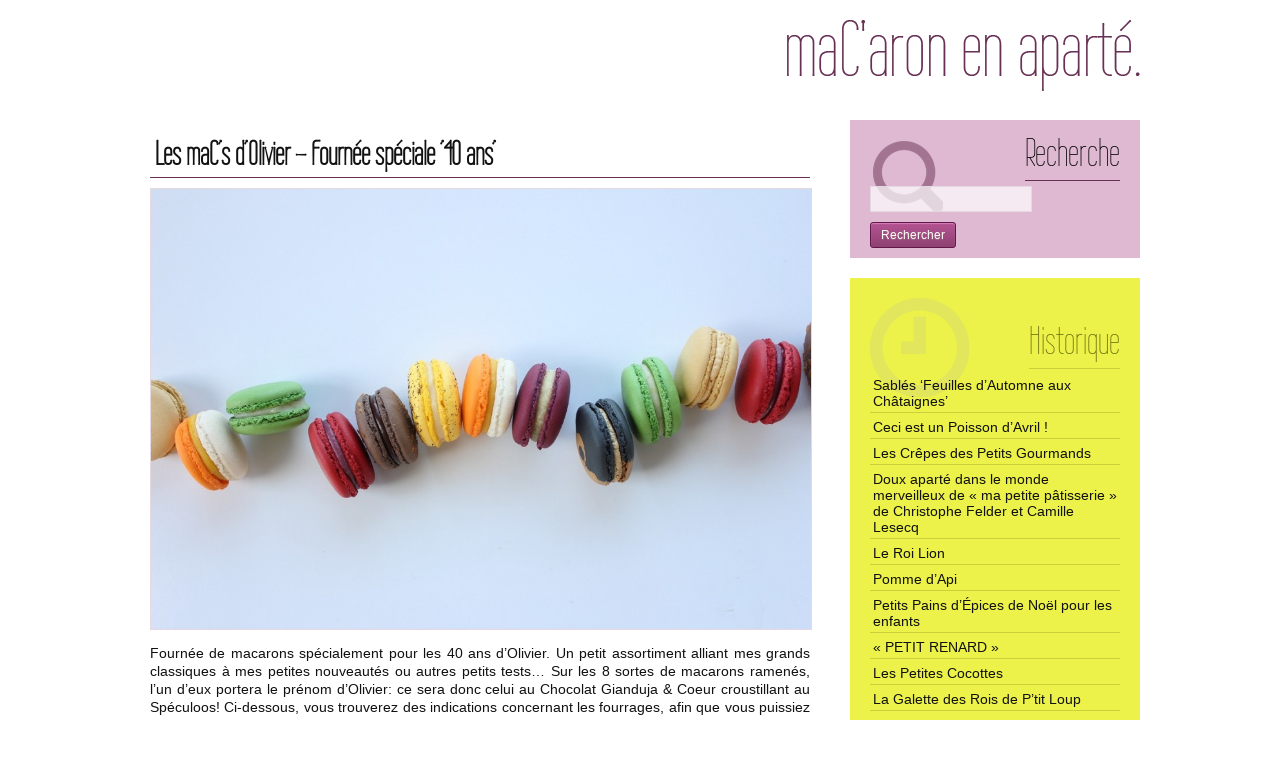

--- FILE ---
content_type: text/html; charset=UTF-8
request_url: https://macaron-en-aparte.com/2013/08/les-macs-dolivier-fournee-speciale-40-ans/
body_size: 13144
content:
<!DOCTYPE html>
<html lang="fr-FR">
<head>
    <meta charset="UTF-8">
	<title>
	Les maC&#039;s d&#039;Olivier - Fournée spéciale &#039;40 ans&#039; - maC’aron en apartémaC’aron en aparté - Financière de métier, pâtissière de passion !!!	</title>
	<script async src="https://www.googletagmanager.com/gtag/js?id=UA-60060085-1"></script>
	<script>
	  window.dataLayer = window.dataLayer || [];
	  function gtag(){dataLayer.push(arguments);}
	  gtag('js', new Date());
	
	  gtag('config', 'UA-60060085-1');
	</script>

	<link rel="stylesheet" type="text/css"  href="https://macaron-en-aparte.com/wp-content/themes/macaron/style.css" media="screen" />
<meta name='robots' content='index, follow, max-image-preview:large, max-snippet:-1, max-video-preview:-1' />

	<!-- This site is optimized with the Yoast SEO plugin v21.4 - https://yoast.com/wordpress/plugins/seo/ -->
	<link rel="canonical" href="https://macaron-en-aparte.com/2013/08/les-macs-dolivier-fournee-speciale-40-ans/" />
	<meta property="og:locale" content="fr_FR" />
	<meta property="og:type" content="article" />
	<meta property="og:title" content="Les maC&#039;s d&#039;Olivier - Fournée spéciale &#039;40 ans&#039; - maC’aron en aparté" />
	<meta property="og:description" content="Fournée de macarons spécialement pour les 40 ans d&rsquo;Olivier. Un petit assortiment alliant mes grands classiques à mes petites nouveautés ou autres petits tests&#8230; Sur les 8 sortes de macarons ramenés, l&rsquo;un d&rsquo;eux portera le prénom d&rsquo;Olivier: ce sera donc celui au Chocolat Gianduja &amp; Coeur croustillant au Spéculoos! Ci-dessous, vous trouverez des indications concernant les [&hellip;]" />
	<meta property="og:url" content="https://macaron-en-aparte.com/2013/08/les-macs-dolivier-fournee-speciale-40-ans/" />
	<meta property="og:site_name" content="maC’aron en aparté" />
	<meta property="article:published_time" content="2013-08-11T21:13:58+00:00" />
	<meta property="article:modified_time" content="2013-08-11T21:19:51+00:00" />
	<meta property="og:image" content="https://macaron-en-aparte.com/wp-content/uploads/2013/08/IMG_6583-v2-1024x682.jpg" />
	<meta name="author" content="Christelle Aron" />
	<meta name="twitter:card" content="summary_large_image" />
	<script type="application/ld+json" class="yoast-schema-graph">{"@context":"https://schema.org","@graph":[{"@type":"Article","@id":"https://macaron-en-aparte.com/2013/08/les-macs-dolivier-fournee-speciale-40-ans/#article","isPartOf":{"@id":"https://macaron-en-aparte.com/2013/08/les-macs-dolivier-fournee-speciale-40-ans/"},"author":{"name":"Christelle Aron","@id":"https://macaron-en-aparte.com/#/schema/person/a03f9e06204f537a7c027d0539efe1c0"},"headline":"Les maC&rsquo;s d&rsquo;Olivier &#8211; Fournée spéciale &rsquo;40 ans&rsquo;","datePublished":"2013-08-11T21:13:58+00:00","dateModified":"2013-08-11T21:19:51+00:00","mainEntityOfPage":{"@id":"https://macaron-en-aparte.com/2013/08/les-macs-dolivier-fournee-speciale-40-ans/"},"wordCount":1429,"commentCount":7,"publisher":{"@id":"https://macaron-en-aparte.com/#/schema/person/a03f9e06204f537a7c027d0539efe1c0"},"image":{"@id":"https://macaron-en-aparte.com/2013/08/les-macs-dolivier-fournee-speciale-40-ans/#primaryimage"},"thumbnailUrl":"https://macaron-en-aparte.com/wp-content/uploads/2013/08/IMG_6583-v2-1024x682.jpg","keywords":["Macarons"],"articleSection":["Macarons"],"inLanguage":"fr-FR","potentialAction":[{"@type":"CommentAction","name":"Comment","target":["https://macaron-en-aparte.com/2013/08/les-macs-dolivier-fournee-speciale-40-ans/#respond"]}]},{"@type":"WebPage","@id":"https://macaron-en-aparte.com/2013/08/les-macs-dolivier-fournee-speciale-40-ans/","url":"https://macaron-en-aparte.com/2013/08/les-macs-dolivier-fournee-speciale-40-ans/","name":"Les maC's d'Olivier - Fournée spéciale '40 ans' - maC’aron en aparté","isPartOf":{"@id":"https://macaron-en-aparte.com/#website"},"primaryImageOfPage":{"@id":"https://macaron-en-aparte.com/2013/08/les-macs-dolivier-fournee-speciale-40-ans/#primaryimage"},"image":{"@id":"https://macaron-en-aparte.com/2013/08/les-macs-dolivier-fournee-speciale-40-ans/#primaryimage"},"thumbnailUrl":"https://macaron-en-aparte.com/wp-content/uploads/2013/08/IMG_6583-v2-1024x682.jpg","datePublished":"2013-08-11T21:13:58+00:00","dateModified":"2013-08-11T21:19:51+00:00","breadcrumb":{"@id":"https://macaron-en-aparte.com/2013/08/les-macs-dolivier-fournee-speciale-40-ans/#breadcrumb"},"inLanguage":"fr-FR","potentialAction":[{"@type":"ReadAction","target":["https://macaron-en-aparte.com/2013/08/les-macs-dolivier-fournee-speciale-40-ans/"]}]},{"@type":"ImageObject","inLanguage":"fr-FR","@id":"https://macaron-en-aparte.com/2013/08/les-macs-dolivier-fournee-speciale-40-ans/#primaryimage","url":"https://macaron-en-aparte.com/wp-content/uploads/2013/08/IMG_6583-v2-1024x682.jpg","contentUrl":"https://macaron-en-aparte.com/wp-content/uploads/2013/08/IMG_6583-v2-1024x682.jpg"},{"@type":"BreadcrumbList","@id":"https://macaron-en-aparte.com/2013/08/les-macs-dolivier-fournee-speciale-40-ans/#breadcrumb","itemListElement":[{"@type":"ListItem","position":1,"name":"Accueil","item":"https://macaron-en-aparte.com/"},{"@type":"ListItem","position":2,"name":"Les maC&rsquo;s d&rsquo;Olivier &#8211; Fournée spéciale &rsquo;40 ans&rsquo;"}]},{"@type":"WebSite","@id":"https://macaron-en-aparte.com/#website","url":"https://macaron-en-aparte.com/","name":"maC’aron en aparté","description":"Financière de métier, pâtissière de passion !!!","publisher":{"@id":"https://macaron-en-aparte.com/#/schema/person/a03f9e06204f537a7c027d0539efe1c0"},"potentialAction":[{"@type":"SearchAction","target":{"@type":"EntryPoint","urlTemplate":"https://macaron-en-aparte.com/?s={search_term_string}"},"query-input":"required name=search_term_string"}],"inLanguage":"fr-FR"},{"@type":["Person","Organization"],"@id":"https://macaron-en-aparte.com/#/schema/person/a03f9e06204f537a7c027d0539efe1c0","name":"Christelle Aron","image":{"@type":"ImageObject","inLanguage":"fr-FR","@id":"https://macaron-en-aparte.com/#/schema/person/image/","url":"https://macaron-en-aparte.com/wp-content/uploads/2013/03/GD8X1330bis_redimensionner-v2.jpg","contentUrl":"https://macaron-en-aparte.com/wp-content/uploads/2013/03/GD8X1330bis_redimensionner-v2.jpg","width":800,"height":1200,"caption":"Christelle Aron"},"logo":{"@id":"https://macaron-en-aparte.com/#/schema/person/image/"},"sameAs":["https://macaron-en-aparte.com"]}]}</script>
	<!-- / Yoast SEO plugin. -->


<link rel="alternate" type="application/rss+xml" title="maC’aron en aparté &raquo; Les maC&rsquo;s d&rsquo;Olivier &#8211; Fournée spéciale &rsquo;40 ans&rsquo; Flux des commentaires" href="https://macaron-en-aparte.com/2013/08/les-macs-dolivier-fournee-speciale-40-ans/feed/" />
<script type="text/javascript">
window._wpemojiSettings = {"baseUrl":"https:\/\/s.w.org\/images\/core\/emoji\/14.0.0\/72x72\/","ext":".png","svgUrl":"https:\/\/s.w.org\/images\/core\/emoji\/14.0.0\/svg\/","svgExt":".svg","source":{"concatemoji":"https:\/\/macaron-en-aparte.com\/wp-includes\/js\/wp-emoji-release.min.js?ver=6.3.2"}};
/*! This file is auto-generated */
!function(i,n){var o,s,e;function c(e){try{var t={supportTests:e,timestamp:(new Date).valueOf()};sessionStorage.setItem(o,JSON.stringify(t))}catch(e){}}function p(e,t,n){e.clearRect(0,0,e.canvas.width,e.canvas.height),e.fillText(t,0,0);var t=new Uint32Array(e.getImageData(0,0,e.canvas.width,e.canvas.height).data),r=(e.clearRect(0,0,e.canvas.width,e.canvas.height),e.fillText(n,0,0),new Uint32Array(e.getImageData(0,0,e.canvas.width,e.canvas.height).data));return t.every(function(e,t){return e===r[t]})}function u(e,t,n){switch(t){case"flag":return n(e,"\ud83c\udff3\ufe0f\u200d\u26a7\ufe0f","\ud83c\udff3\ufe0f\u200b\u26a7\ufe0f")?!1:!n(e,"\ud83c\uddfa\ud83c\uddf3","\ud83c\uddfa\u200b\ud83c\uddf3")&&!n(e,"\ud83c\udff4\udb40\udc67\udb40\udc62\udb40\udc65\udb40\udc6e\udb40\udc67\udb40\udc7f","\ud83c\udff4\u200b\udb40\udc67\u200b\udb40\udc62\u200b\udb40\udc65\u200b\udb40\udc6e\u200b\udb40\udc67\u200b\udb40\udc7f");case"emoji":return!n(e,"\ud83e\udef1\ud83c\udffb\u200d\ud83e\udef2\ud83c\udfff","\ud83e\udef1\ud83c\udffb\u200b\ud83e\udef2\ud83c\udfff")}return!1}function f(e,t,n){var r="undefined"!=typeof WorkerGlobalScope&&self instanceof WorkerGlobalScope?new OffscreenCanvas(300,150):i.createElement("canvas"),a=r.getContext("2d",{willReadFrequently:!0}),o=(a.textBaseline="top",a.font="600 32px Arial",{});return e.forEach(function(e){o[e]=t(a,e,n)}),o}function t(e){var t=i.createElement("script");t.src=e,t.defer=!0,i.head.appendChild(t)}"undefined"!=typeof Promise&&(o="wpEmojiSettingsSupports",s=["flag","emoji"],n.supports={everything:!0,everythingExceptFlag:!0},e=new Promise(function(e){i.addEventListener("DOMContentLoaded",e,{once:!0})}),new Promise(function(t){var n=function(){try{var e=JSON.parse(sessionStorage.getItem(o));if("object"==typeof e&&"number"==typeof e.timestamp&&(new Date).valueOf()<e.timestamp+604800&&"object"==typeof e.supportTests)return e.supportTests}catch(e){}return null}();if(!n){if("undefined"!=typeof Worker&&"undefined"!=typeof OffscreenCanvas&&"undefined"!=typeof URL&&URL.createObjectURL&&"undefined"!=typeof Blob)try{var e="postMessage("+f.toString()+"("+[JSON.stringify(s),u.toString(),p.toString()].join(",")+"));",r=new Blob([e],{type:"text/javascript"}),a=new Worker(URL.createObjectURL(r),{name:"wpTestEmojiSupports"});return void(a.onmessage=function(e){c(n=e.data),a.terminate(),t(n)})}catch(e){}c(n=f(s,u,p))}t(n)}).then(function(e){for(var t in e)n.supports[t]=e[t],n.supports.everything=n.supports.everything&&n.supports[t],"flag"!==t&&(n.supports.everythingExceptFlag=n.supports.everythingExceptFlag&&n.supports[t]);n.supports.everythingExceptFlag=n.supports.everythingExceptFlag&&!n.supports.flag,n.DOMReady=!1,n.readyCallback=function(){n.DOMReady=!0}}).then(function(){return e}).then(function(){var e;n.supports.everything||(n.readyCallback(),(e=n.source||{}).concatemoji?t(e.concatemoji):e.wpemoji&&e.twemoji&&(t(e.twemoji),t(e.wpemoji)))}))}((window,document),window._wpemojiSettings);
</script>
<style type="text/css">
img.wp-smiley,
img.emoji {
	display: inline !important;
	border: none !important;
	box-shadow: none !important;
	height: 1em !important;
	width: 1em !important;
	margin: 0 0.07em !important;
	vertical-align: -0.1em !important;
	background: none !important;
	padding: 0 !important;
}
</style>
	<link rel='stylesheet' id='contact-form-7-css' href='https://macaron-en-aparte.com/wp-content/plugins/contact-form-7/includes/css/styles.css?ver=5.8.2' type='text/css' media='all' />
<link rel="https://api.w.org/" href="https://macaron-en-aparte.com/wp-json/" /><link rel="alternate" type="application/json" href="https://macaron-en-aparte.com/wp-json/wp/v2/posts/2571" /><link rel="EditURI" type="application/rsd+xml" title="RSD" href="https://macaron-en-aparte.com/xmlrpc.php?rsd" />
<meta name="generator" content="WordPress 6.3.2" />
<link rel='shortlink' href='https://macaron-en-aparte.com/?p=2571' />
<link rel="alternate" type="application/json+oembed" href="https://macaron-en-aparte.com/wp-json/oembed/1.0/embed?url=https%3A%2F%2Fmacaron-en-aparte.com%2F2013%2F08%2Fles-macs-dolivier-fournee-speciale-40-ans%2F" />
<link rel="alternate" type="text/xml+oembed" href="https://macaron-en-aparte.com/wp-json/oembed/1.0/embed?url=https%3A%2F%2Fmacaron-en-aparte.com%2F2013%2F08%2Fles-macs-dolivier-fournee-speciale-40-ans%2F&#038;format=xml" />
<link rel="icon" href="https://macaron-en-aparte.com/wp-content/uploads/2021/10/cropped-logo-32x32.png" sizes="32x32" />
<link rel="icon" href="https://macaron-en-aparte.com/wp-content/uploads/2021/10/cropped-logo-192x192.png" sizes="192x192" />
<link rel="apple-touch-icon" href="https://macaron-en-aparte.com/wp-content/uploads/2021/10/cropped-logo-180x180.png" />
<meta name="msapplication-TileImage" content="https://macaron-en-aparte.com/wp-content/uploads/2021/10/cropped-logo-270x270.png" />
</head>
<body class="post-template-default single single-post postid-2571 single-format-standard">
<!--[if lt IE 9]><script src="https://html5shiv.googlecode.com/svn/trunk/html5.js"></script><![endif]-->
<section id="wrapper">
	<header role="banner">
		<a href="https://macaron-en-aparte.com" id="logo">maC’aron en aparté</a>	</header>
		<section id="single" class="post-2571 post type-post status-publish format-standard hentry category-macaron tag-macarons">
		<h1>Les maC&rsquo;s d&rsquo;Olivier &#8211; Fournée spéciale &rsquo;40 ans&rsquo;</h1>
		<div class="container">
			<p><a href="https://macaron-en-aparte.com/wp-content/uploads/2013/08/IMG_6583-v2.jpg"><img decoding="async" fetchpriority="high" class="alignnone size-large wp-image-2561" alt="IMG_6583 v2" src="https://macaron-en-aparte.com/wp-content/uploads/2013/08/IMG_6583-v2-1024x682.jpg" width="1024" height="682" srcset="https://macaron-en-aparte.com/wp-content/uploads/2013/08/IMG_6583-v2-1024x682.jpg 1024w, https://macaron-en-aparte.com/wp-content/uploads/2013/08/IMG_6583-v2-675x450.jpg 675w, https://macaron-en-aparte.com/wp-content/uploads/2013/08/IMG_6583-v2.jpg 1200w" sizes="(max-width: 1024px) 100vw, 1024px" /></a></p>
<p style="text-align: justify;">Fournée de macarons spécialement pour les 40 ans d&rsquo;Olivier. Un petit assortiment alliant mes grands classiques à mes petites nouveautés ou autres petits tests&#8230; Sur les 8 sortes de macarons ramenés, l&rsquo;un d&rsquo;eux portera le prénom d&rsquo;Olivier: ce sera donc celui au Chocolat Gianduja &amp; Coeur croustillant au Spéculoos! Ci-dessous, vous trouverez des indications concernant les fourrages, afin que vous puissiez refaire chez vous ces macarons&#8230; Issus soit mes recettes, soit des livres de ma bibliothèque gourmande, ou encore de mes nombreux tests de fourrages&#8230;</p>
<p>&nbsp;</p>
<p><a href="https://macaron-en-aparte.com/wp-content/uploads/2013/08/IMG_6543-v2.jpg"><img decoding="async" class="alignnone size-large wp-image-2566" alt="IMG_6543 v2" src="https://macaron-en-aparte.com/wp-content/uploads/2013/08/IMG_6543-v2-682x1024.jpg" width="682" height="1024" srcset="https://macaron-en-aparte.com/wp-content/uploads/2013/08/IMG_6543-v2-682x1024.jpg 682w, https://macaron-en-aparte.com/wp-content/uploads/2013/08/IMG_6543-v2-675x1012.jpg 675w, https://macaron-en-aparte.com/wp-content/uploads/2013/08/IMG_6543-v2.jpg 800w" sizes="(max-width: 682px) 100vw, 682px" /></a></p>
<p>&nbsp;</p>
<p>&nbsp;</p>
<p><strong>BRUN FONCE: Chocolat Gianduja &amp; Coeur Croustillant au Spéculoos</strong></p>
<p>&#8230; ou encore le maC&rsquo; d&rsquo;Olivier, puisqu&rsquo;il a voté pour celui-ci, un de mes tests PUR GOURMANDISE!!!</p>
<p style="text-align: justify;">Pour les coques, choisissez des coques au chocolat sur lesquelles vous rajouterez un peu de gavottes brisées.</p>
<p style="text-align: justify;">Pour la ganache Gianduja, il vous faut 200g de chocolat au lait et 100g de gianduja. Faites fondre au bain marie doucement puis rajouter 300g de crème liquide après l&rsquo;avoir portée à ébullition. Mélangez bien et passez au mixeur plongeant. Versez la ganache dans un récipient, filmez. Laissez reposer une nuit.</p>
<p style="text-align: justify;">Pour le coeur au speculoos, mélangez un peu de pâte spéculoos croustillante (avec morceaux de spéculoos) avec des gavottes finement émiettées.</p>
<p style="text-align: justify;">Dressage: versez une pointe de ganache sur chaque coque puis, au centre, un peu de pâte spéculoos.</p>
<p>&nbsp;</p>
<p>&nbsp;</p>
<p><strong>VERT: Ananas &amp; Citron Vert</strong></p>
<p>60g de purée d&rsquo;ananas (ou de jus de fruit frais trouvé en supermarché)</p>
<p>20g de jus de citron vert</p>
<p>le zest de 2 citrons verts</p>
<p>110g de crème liquide</p>
<p>20g de sucre</p>
<p><span style="font-size: 13px; line-height: 19px;">20g de glucose</span></p>
<p>310g de chocolat blanc</p>
<p>8g de beurre de cacao en poudre</p>
<p style="text-align: justify;">Portez à ébullition la crème avec le sucre et le glucose. Ajoutez les jus ainsi que les zests. Faites fondre légèrement le chocolat au bain marie. Rajoutez le beurre de cacao puis le mélange chaud. Mélangez bien puis mixez. Versez la ganache dans un récipient, filmez. Laissez reposer une nuit avant de fourrer les macarons.</p>
<p style="text-align: justify;">J&rsquo;adore cette association! Test très concluant!!</p>
<p>&nbsp;</p>
<p>&nbsp;</p>
<p><strong>ORANGE &amp; BLANC: Mangue &amp; Gelée Passion</strong></p>
<p><em>Ganache Mangue:</em></p>
<p>160g de pulpe de mangue</p>
<p>110g de crème liquide</p>
<p>10g de glucose</p>
<p>10g de sucre</p>
<p>300g de chocolat blanc</p>
<p>&nbsp;</p>
<p><em>Gelée Passion:</em></p>
<p>150g de pulpe passion</p>
<p>30g de sucre</p>
<p>20g de glucose</p>
<p>4g de gélatine</p>
<p>&nbsp;</p>
<p style="text-align: justify;">Préparez la ganache: Portez à ébullition la crème, la pulpe de fruit, le glucose et le sucre. Parallèlement, faites chauffer légèrement au bain marie le chocolat blanc. Versez le liquide bouillant sur  le chocolat progressivement, en remuant. Mixez avec le mixeur plongeant puis filmez et réservez au frais une nuit.</p>
<p style="text-align: justify;">Pour la gelée il suffit de tremper la gélatine dans une grande quantité d&rsquo;eau froide.Pendant ce temps, faites chauffer la pulpe, le sucre et le glucose. Puis rajoutez la gélatine. Mélangez. Vous pouvez soit faire couler la gelée dans un moule rectangulaire ou carré recouvert de film transparent (afin de couper des petits carrés de gelée), ou verser la gelée dans un récipient: vous la dresserez alors à l&rsquo;aide d&rsquo;une poche à douille.</p>
<p style="text-align: justify;">Dressage: sur chaque coque de macaron, déposez un peu de ganache à la mangue. Puis au centre rajoutez un carré de gelée de Passion.</p>
<p>&nbsp;</p>
<p>&nbsp;</p>
<p><strong>BRUN CLAIR: Caramel Beurre Salé</strong></p>
<p>Ma recette de Macarons Caramel Beurre Salé tant convoitée !!!</p>
<p style="text-align: justify;">Pour les coque, petite astuce: rajoutez un peu d&rsquo;extrait de café!.. C&rsquo;est ce qui donnera un petit goût particulier aux macarons!!!.. Ma petite marque de fabrique!</p>
<p style="text-align: justify;">Pour la crème: faites fondre 400g de sucre doucement dans une casserole, jusqu&rsquo;à obtenir un caramel sec (sans rajouter d&rsquo;eau). Rajoutez ensuite 20cl de crème tempérée et mélangez jusqu&rsquo;à obtenir un caramel bien moelleux. Une fois que la préparation est bien lisse et bien homogène, enlevez du feu et transvasez le caramel dans un récipient, mélangez et laissez refroidir à température ambiante.</p>
<p style="text-align: justify;">Avant de fourrer les macarons, faites mousser 250g de beurre salé ramolli (c&rsquo;est important qu&rsquo;il soit tempéré depuis au moins 2 heures!) à l&rsquo;aide du robot. Le beurre que j&rsquo;achète toujours pour cette recette, est de la marque &lsquo;Paysan Breton&rsquo;. En prenant un autre beurre, vous ne retrouverez pas le même goût que les miens!! Rajoutez ensuite petit à petit le caramel et mélangez au fouet jusqu&rsquo;à obtenir une crème bien légère et bien homogène. Dressez la crème sur les coques des macarons à l&rsquo;aide d&rsquo;une poche à douille.</p>
<p>&nbsp;</p>
<p>&nbsp;</p>
<p><strong>ROUGE: Griotte</strong></p>
<p><span style="font-size: 13px; line-height: 19px;">160g de pulpe de griotte</span></p>
<p>110g de crème liquide</p>
<p>10g de glucose</p>
<p>10g de sucre</p>
<p>300g de chocolat blanc</p>
<p>8g de beurre de cacao</p>
<p>10g de kirsch</p>
<p style="text-align: justify;"><span style="font-size: 13px; line-height: 19px;">Portez à ébullition la crème, la pulpe de fruit, le glucose et le sucre. Parallèlement, faites chauffer légèrement au bain marie le chocolat blanc. Versez le liquide bouillant sur  le chocolat après avoir rajouté le beurre de cacao, en remuant. Rajoutez pour finir le kirsch. Mixez avec le mixeur plongeant puis filmez et réservez au frais une nuit.</span></p>
<p>&nbsp;</p>
<p>&nbsp;</p>
<p><strong>BRUN NOIR: Café &amp; Réglisse</strong></p>
<p style="text-align: justify;">Pas de recette ici. J&rsquo;utilise la recette du macaron Café de Christophe Felder, à laquelle je rajoute quelques pincées de réglisse. Goûtez jusqu&rsquo;à trouver le dosage qui vous plaît le mieux!.. Attention, en premier goût ressortira toujours le café, et seulement en 2e ressort arrive la réglisse!.. Très intéressant comme alliance, j&rsquo;ai beaucoup aimé ce test!</p>
<p style="text-align: justify;">Pour les coques, j&rsquo;ai choisi de faire 2 couleurs de pâte et d&rsquo;y associer dans l&rsquo;une, un peu d&rsquo;extrait de café, et dans l&rsquo;autre un peu de réglisse moulue. Le dressage est réalisé à l&rsquo;aide d&rsquo;une double poche que vous pouvez trouver dans le commerce!</p>
<p><strong> </strong></p>
<p style="text-align: justify;">
<p style="text-align: justify;"><strong>JAUNE: Citron / Shikwasa &amp; Gelée Citron au poivre Timut</strong></p>
<p style="text-align: justify;">Voilà ma recette de crème au citron que j&rsquo;ai utilisée pour la finale du Concours du Meilleur Macaron Amateurs à Nantes l&rsquo;an dernier. J&rsquo;ai utilisé cette fois-ci un jus de citron japonais assez méconnu: le Shikwasa. Quant au poivre Timut, il s&rsquo;agit d&rsquo;un poivre avec des notes d&rsquo;agrumes qui se marie très bien avec le citron.</p>
<p style="text-align: justify;">Pour les coques: réalisez des coques jaunes en les saupoudrant de poivre Timut avant de les enfourner.</p>
<p>Pour la crème:</p>
<p style="text-align: justify;">40g de jus de citron et de shikwasa (astuce: faites chauffer l&rsquo;équivalent de 100g de mélange citron/shikwasa et faites réduire pour obtenir 40g au final)</p>
<p>le zest de 2 citrons</p>
<p><span style="font-size: 13px; line-height: 19px;">24g de sucre</span></p>
<p><span style="font-size: 13px; line-height: 19px;">50g de crème liquide + </span><span style="font-size: 13px; line-height: 19px;">10g d&rsquo;amidon (à mélanger à froid)</span></p>
<p><span style="font-size: 13px; line-height: 19px;">135g de crème liquide</span></p>
<p><span style="font-size: 13px; line-height: 19px;">330g de chocolat blanc</span></p>
<p><span style="font-size: 13px; line-height: 19px;">40g de beurre </span></p>
<p style="text-align: justify;">Mélanger le jus de citron avec le sucre, les 2 crèmes et le zeste de citron. Faites chauffer jusqu&rsquo;à ébullition. Versez progressivement sur le chocolat blanc puis rajouter le beurre. Mixez à l&rsquo;aide du mixeur plongeant. Versez dans un récipient, filmez et entreposez au frais jusqu&rsquo;au lendemain.</p>
<p>&nbsp;</p>
<p>Pour la gelée de citron:</p>
<p>130g de jus de citron</p>
<p>1 1/2 feuilles de gélatine</p>
<p>30g de sucre</p>
<p style="text-align: justify;">Faites chauffer le jus de citron avec le sucre. Trempez la gélatine dans de l&rsquo;eau froide. Rajoutez-la au mélange tiède. Versez la préparation dans un moule carré si vous souhaitez réaliser des petits carrés de gelée, ou dans un récipient si vous souhaitez la dresser avec une poche à douille.</p>
<p>&nbsp;</p>
<p>&nbsp;</p>
<p><strong>VIOLET: Calisson &amp; Cassis</strong></p>
<p>Préparation du calisson:</p>
<p>100g d&rsquo;amandes en poudre</p>
<p>100g de sucre glace</p>
<p>70g de cédrat confit</p>
<p>30g de citron confit</p>
<p>2 c à café de fleur d&rsquo;oranger</p>
<p>1/2 c à café d&rsquo;arôme d&rsquo;amande amère</p>
<p style="text-align: justify;">Mixez l&rsquo;ensemble des ingrédients dans un robot muni d&rsquo;un couteau, jusqu&rsquo;à l&rsquo;obention d&rsquo;une pâte lisse et homogène.</p>
<p style="text-align: justify;">Pour réaliser la crème calisson pour macarons, je prends 250g de cette préparation que je mélange avec 100g de beurre mou.</p>
<p style="text-align: justify;">Pour le fourrage: un peu de crème calisson et un grain de cassis au centre!</p>
<p>&nbsp;</p>
<p><span style="font-size: 13px; line-height: 19px;"> </span></p>
<p>&nbsp;</p>
<p>&nbsp;</p>
<p><a href="https://macaron-en-aparte.com/wp-content/uploads/2013/08/IMG_6561-v2.jpg"><img decoding="async" class="alignnone size-large wp-image-2563" alt="IMG_6561 v2" src="https://macaron-en-aparte.com/wp-content/uploads/2013/08/IMG_6561-v2-682x1024.jpg" width="682" height="1024" srcset="https://macaron-en-aparte.com/wp-content/uploads/2013/08/IMG_6561-v2-682x1024.jpg 682w, https://macaron-en-aparte.com/wp-content/uploads/2013/08/IMG_6561-v2-675x1012.jpg 675w, https://macaron-en-aparte.com/wp-content/uploads/2013/08/IMG_6561-v2.jpg 800w" sizes="(max-width: 682px) 100vw, 682px" /></a></p>
<p>&nbsp;</p>
<p>&nbsp;</p>
<p>&nbsp;</p>
<p><a href="https://macaron-en-aparte.com/wp-content/uploads/2013/08/IMG_65392-v2.jpg"><img decoding="async" loading="lazy" class="alignnone size-large wp-image-2550" alt="IMG_65392 v2" src="https://macaron-en-aparte.com/wp-content/uploads/2013/08/IMG_65392-v2-682x1024.jpg" width="682" height="1024" srcset="https://macaron-en-aparte.com/wp-content/uploads/2013/08/IMG_65392-v2-682x1024.jpg 682w, https://macaron-en-aparte.com/wp-content/uploads/2013/08/IMG_65392-v2-675x1012.jpg 675w, https://macaron-en-aparte.com/wp-content/uploads/2013/08/IMG_65392-v2.jpg 800w" sizes="(max-width: 682px) 100vw, 682px" /></a></p>
<p>&nbsp;</p>
<p><a href="https://macaron-en-aparte.com/wp-content/uploads/2013/08/IMG_6573-v2.jpg"><img decoding="async" loading="lazy" class="alignnone size-large wp-image-2559" alt="IMG_6573 v2" src="https://macaron-en-aparte.com/wp-content/uploads/2013/08/IMG_6573-v2-682x1024.jpg" width="682" height="1024" srcset="https://macaron-en-aparte.com/wp-content/uploads/2013/08/IMG_6573-v2-682x1024.jpg 682w, https://macaron-en-aparte.com/wp-content/uploads/2013/08/IMG_6573-v2-675x1012.jpg 675w, https://macaron-en-aparte.com/wp-content/uploads/2013/08/IMG_6573-v2.jpg 800w" sizes="(max-width: 682px) 100vw, 682px" /></a></p>
		</div>
		<div class="post-infos">
			Posté le 11 août 2013 à 23h13<br/>
			Catégories : <a href="https://macaron-en-aparte.com/macaron/" rel="category tag">Macarons</a><br/>
			Tags : <a href="https://macaron-en-aparte.com/tag/macarons/" rel="tag">Macarons</a> 
			<ul id="social">
				<li class="facebook">
					<iframe src="//www.facebook.com/plugins/like.php?href=https://macaron-en-aparte.com/2013/08/les-macs-dolivier-fournee-speciale-40-ans/&amp;send=false&amp;layout=button_count&amp;width=90&amp;show_faces=false&amp;font=arial&amp;colorscheme=light&amp;action=like&amp;height=35&amp;appId=259611567480203" scrolling="no" frameborder="0" style="border:none; overflow:hidden; width:90px; height:35px;" allowTransparency="true"></iframe>
				</li>
				<li class="twitter">
					<a href="https://twitter.com/share" class="twitter-share-button" data-lang="fr">Tweeter</a>
				</li>
				<li class="googleplus">
					<div class="g-plusone" data-size="medium"></div>
				</li>
			</ul>
		</div>
		<section id="comments" class="comments-area">
			<h2 class="comments-title">Commentaires</h2>
		<ol class="commentlist">
			</li><!-- #comment-## -->
</li><!-- #comment-## -->
</li><!-- #comment-## -->
</li><!-- #comment-## -->
</li><!-- #comment-## -->
</li><!-- #comment-## -->
</li><!-- #comment-## -->
		</ol>

			</section>
	<section id="respond">
	<h2 class="comments-title">Laisser un commentaire</h2>
	<form action="https://macaron-en-aparte.com/wp-comments-post.php" method="post" id="commentform">
				<p>
			<label>Nom*</label><input class="input-text" type="text" name="author" id="author" value="" tabindex="1" required/><br/>
			<label>Email*</label><input class="input-text" type="email" name="email" id="email" value="" tabindex="2" required/><br/>
			<label>Site Web</label><input class="input-text" type="text" name="url" id="url" value="" tabindex="3" />
		</p>
		<label>&nbsp;</label><span class="label-txt">Votre commentaire*</span><br/>
		<label>&nbsp;</label><textarea class="input-textarea" name="comment" id="comment" tabindex="4" required></textarea>
		<label>&nbsp;</label><input type="submit" class="submit" value="Valider"/>
				<input type='hidden' name='comment_post_ID' value='2571' id='comment_post_ID' />
<input type='hidden' name='comment_parent' id='comment_parent' value='0' />
		<p style="display: none;"><input type="hidden" id="akismet_comment_nonce" name="akismet_comment_nonce" value="599ec3dea1" /></p><p style="display: none !important;"><label>&#916;<textarea name="ak_hp_textarea" cols="45" rows="8" maxlength="100"></textarea></label><input type="hidden" id="ak_js_1" name="ak_js" value="112"/><script>document.getElementById( "ak_js_1" ).setAttribute( "value", ( new Date() ).getTime() );</script></p>	</form>
</section>
		</section>
		<aside id="sidebar">
	<div id="search" class="bg-violet_light modulo">
		<span class="ico-search"></span>
		<h3>Recherche</h3>
		<form role="search" method="get" id="searchform" class="searchform" action="https://macaron-en-aparte.com/">
				<div>
					<label class="screen-reader-text" for="s">Rechercher :</label>
					<input type="text" value="" name="s" id="s" />
					<input type="submit" id="searchsubmit" value="Rechercher" />
				</div>
			</form>	</div>
	<div id="historique" class="bg-jaune modulo">
		<span class="ico-clock"></span>
		<h3>Historique</h3>
		<ul>
			<li><a href="https://macaron-en-aparte.com/2020/11/sables-feuilles-dautomne-aux-chataignes/" title="Lire la suite de Sablés &lsquo;Feuilles d&rsquo;Automne aux Châtaignes&rsquo;">Sablés &lsquo;Feuilles d&rsquo;Automne aux Châtaignes&rsquo;</a></li>
			<li><a href="https://macaron-en-aparte.com/2020/03/ceci-est-un-poisson-davril/" title="Lire la suite de Ceci est un Poisson d&rsquo;Avril !">Ceci est un Poisson d&rsquo;Avril !</a></li>
			<li><a href="https://macaron-en-aparte.com/2020/01/les-crepes-des-petits-gourmands/" title="Lire la suite de Les Crêpes des Petits Gourmands">Les Crêpes des Petits Gourmands</a></li>
			<li><a href="https://macaron-en-aparte.com/2020/01/doux-aparte-dans-le-monde-merveilleux-de-ma-petite-patisserie-de-christophe-felder-et-camille-lesecq/" title="Lire la suite de Doux aparté dans le monde merveilleux de « ma petite pâtisserie » de Christophe Felder et Camille Lesecq">Doux aparté dans le monde merveilleux de « ma petite pâtisserie » de Christophe Felder et Camille Lesecq</a></li>
			<li><a href="https://macaron-en-aparte.com/2020/01/le-roi-lion/" title="Lire la suite de Le Roi Lion">Le Roi Lion</a></li>
			<li><a href="https://macaron-en-aparte.com/2020/01/pomme-dapi/" title="Lire la suite de Pomme d&rsquo;Api">Pomme d&rsquo;Api</a></li>
			<li><a href="https://macaron-en-aparte.com/2020/01/petits-pains-depices-de-noel-pour-les-enfants/" title="Lire la suite de Petits Pains d’Épices de Noël pour les enfants">Petits Pains d’Épices de Noël pour les enfants</a></li>
			<li><a href="https://macaron-en-aparte.com/2020/01/petit-renard/" title="Lire la suite de « PETIT RENARD »">« PETIT RENARD »</a></li>
			<li><a href="https://macaron-en-aparte.com/2020/01/les-petites-cocottes/" title="Lire la suite de Les Petites Cocottes">Les Petites Cocottes</a></li>
			<li><a href="https://macaron-en-aparte.com/2020/01/la-galette-des-rois-de-ptit-loup/" title="Lire la suite de La Galette des Rois de P&rsquo;tit Loup">La Galette des Rois de P&rsquo;tit Loup</a></li>
			</ul>
	</div>
		<div id="tag" class="bg-vert modulo">
		<span class="ico-cloud"></span>
		<h3>Tag</h3>
		<div class="cloud">
			<a href="https://macaron-en-aparte.com/tag/abricots/" class="tag-cloud-link tag-link-175 tag-link-position-1" style="font-size: 12.803738317757pt;" aria-label="Abricots (8 éléments)">Abricots</a>
<a href="https://macaron-en-aparte.com/tag/bananes/" class="tag-cloud-link tag-link-195 tag-link-position-2" style="font-size: 10.897196261682pt;" aria-label="Bananes (5 éléments)">Bananes</a>
<a href="https://macaron-en-aparte.com/tag/bredele/" class="tag-cloud-link tag-link-152 tag-link-position-3" style="font-size: 18.523364485981pt;" aria-label="Bredele (28 éléments)">Bredele</a>
<a href="https://macaron-en-aparte.com/tag/cafe/" class="tag-cloud-link tag-link-159 tag-link-position-4" style="font-size: 10.897196261682pt;" aria-label="Café (5 éléments)">Café</a>
<a href="https://macaron-en-aparte.com/tag/cake/" class="tag-cloud-link tag-link-149 tag-link-position-5" style="font-size: 10pt;" aria-label="Cake (4 éléments)">Cake</a>
<a href="https://macaron-en-aparte.com/tag/chocolat/" class="tag-cloud-link tag-link-134 tag-link-position-6" style="font-size: 22pt;" aria-label="Chocolat (58 éléments)">Chocolat</a>
<a href="https://macaron-en-aparte.com/tag/chataigne/" class="tag-cloud-link tag-link-158 tag-link-position-7" style="font-size: 13.364485981308pt;" aria-label="Châtaigne (9 éléments)">Châtaigne</a>
<a href="https://macaron-en-aparte.com/tag/citron/" class="tag-cloud-link tag-link-216 tag-link-position-8" style="font-size: 10pt;" aria-label="citron (4 éléments)">citron</a>
<a href="https://macaron-en-aparte.com/tag/confiture/" class="tag-cloud-link tag-link-151 tag-link-position-9" style="font-size: 13.81308411215pt;" aria-label="Confiture (10 éléments)">Confiture</a>
<a href="https://macaron-en-aparte.com/tag/corse/" class="tag-cloud-link tag-link-143 tag-link-position-10" style="font-size: 15.607476635514pt;" aria-label="Corse (15 éléments)">Corse</a>
<a href="https://macaron-en-aparte.com/tag/feuillete/" class="tag-cloud-link tag-link-157 tag-link-position-11" style="font-size: 13.364485981308pt;" aria-label="Feuilleté (9 éléments)">Feuilleté</a>
<a href="https://macaron-en-aparte.com/tag/figues/" class="tag-cloud-link tag-link-182 tag-link-position-12" style="font-size: 10pt;" aria-label="Figues (4 éléments)">Figues</a>
<a href="https://macaron-en-aparte.com/tag/fraises/" class="tag-cloud-link tag-link-209 tag-link-position-13" style="font-size: 13.81308411215pt;" aria-label="Fraises (10 éléments)">Fraises</a>
<a href="https://macaron-en-aparte.com/tag/framboises/" class="tag-cloud-link tag-link-177 tag-link-position-14" style="font-size: 12.803738317757pt;" aria-label="Framboises (8 éléments)">Framboises</a>
<a href="https://macaron-en-aparte.com/tag/fromage/" class="tag-cloud-link tag-link-146 tag-link-position-15" style="font-size: 15.046728971963pt;" aria-label="Fromage (13 éléments)">Fromage</a>
<a href="https://macaron-en-aparte.com/tag/fruits/" class="tag-cloud-link tag-link-150 tag-link-position-16" style="font-size: 17.96261682243pt;" aria-label="Fruits (25 éléments)">Fruits</a>
<a href="https://macaron-en-aparte.com/tag/galette-des-rois/" class="tag-cloud-link tag-link-225 tag-link-position-17" style="font-size: 10.897196261682pt;" aria-label="Galette des Rois (5 éléments)">Galette des Rois</a>
<a href="https://macaron-en-aparte.com/tag/glace/" class="tag-cloud-link tag-link-155 tag-link-position-18" style="font-size: 12.242990654206pt;" aria-label="Glace (7 éléments)">Glace</a>
<a href="https://macaron-en-aparte.com/tag/gouter-denfants/" class="tag-cloud-link tag-link-260 tag-link-position-19" style="font-size: 17.401869158879pt;" aria-label="goûter d&#039;enfants (22 éléments)">goûter d&#039;enfants</a>
<a href="https://macaron-en-aparte.com/tag/groseilles/" class="tag-cloud-link tag-link-174 tag-link-position-20" style="font-size: 12.242990654206pt;" aria-label="Groseilles (7 éléments)">Groseilles</a>
<a href="https://macaron-en-aparte.com/tag/gateau/" class="tag-cloud-link tag-link-148 tag-link-position-21" style="font-size: 15.943925233645pt;" aria-label="Gâteau (16 éléments)">Gâteau</a>
<a href="https://macaron-en-aparte.com/tag/legumes/" class="tag-cloud-link tag-link-144 tag-link-position-22" style="font-size: 16.504672897196pt;" aria-label="Légumes (18 éléments)">Légumes</a>
<a href="https://macaron-en-aparte.com/tag/macarons/" class="tag-cloud-link tag-link-136 tag-link-position-23" style="font-size: 18.859813084112pt;" aria-label="Macarons (30 éléments)">Macarons</a>
<a href="https://macaron-en-aparte.com/tag/mangue/" class="tag-cloud-link tag-link-202 tag-link-position-24" style="font-size: 10pt;" aria-label="Mangue (4 éléments)">Mangue</a>
<a href="https://macaron-en-aparte.com/tag/noisettes/" class="tag-cloud-link tag-link-166 tag-link-position-25" style="font-size: 16.728971962617pt;" aria-label="Noisettes (19 éléments)">Noisettes</a>
<a href="https://macaron-en-aparte.com/tag/noix/" class="tag-cloud-link tag-link-160 tag-link-position-26" style="font-size: 10.897196261682pt;" aria-label="Noix (5 éléments)">Noix</a>
<a href="https://macaron-en-aparte.com/tag/nuciola/" class="tag-cloud-link tag-link-185 tag-link-position-27" style="font-size: 11.682242990654pt;" aria-label="Nuciola (6 éléments)">Nuciola</a>
<a href="https://macaron-en-aparte.com/tag/pannacotta/" class="tag-cloud-link tag-link-208 tag-link-position-28" style="font-size: 10pt;" aria-label="Pannacotta (4 éléments)">Pannacotta</a>
<a href="https://macaron-en-aparte.com/tag/poire/" class="tag-cloud-link tag-link-201 tag-link-position-29" style="font-size: 10pt;" aria-label="poire (4 éléments)">poire</a>
<a href="https://macaron-en-aparte.com/tag/poisson/" class="tag-cloud-link tag-link-171 tag-link-position-30" style="font-size: 10pt;" aria-label="Poisson (4 éléments)">Poisson</a>
<a href="https://macaron-en-aparte.com/tag/paques/" class="tag-cloud-link tag-link-135 tag-link-position-31" style="font-size: 11.682242990654pt;" aria-label="Pâques (6 éléments)">Pâques</a>
<a href="https://macaron-en-aparte.com/tag/quetsches/" class="tag-cloud-link tag-link-183 tag-link-position-32" style="font-size: 10pt;" aria-label="Quetsches (4 éléments)">Quetsches</a>
<a href="https://macaron-en-aparte.com/tag/recette-de-famille/" class="tag-cloud-link tag-link-170 tag-link-position-33" style="font-size: 18.747663551402pt;" aria-label="Recette de famille (29 éléments)">Recette de famille</a>
<a href="https://macaron-en-aparte.com/tag/rhubarbe/" class="tag-cloud-link tag-link-169 tag-link-position-34" style="font-size: 14.598130841121pt;" aria-label="Rhubarbe (12 éléments)">Rhubarbe</a>
<a href="https://macaron-en-aparte.com/tag/sables/" class="tag-cloud-link tag-link-153 tag-link-position-35" style="font-size: 19.644859813084pt;" aria-label="Sablés (35 éléments)">Sablés</a>
<a href="https://macaron-en-aparte.com/tag/saumon/" class="tag-cloud-link tag-link-161 tag-link-position-36" style="font-size: 10.897196261682pt;" aria-label="Saumon (5 éléments)">Saumon</a>
<a href="https://macaron-en-aparte.com/tag/tarte/" class="tag-cloud-link tag-link-168 tag-link-position-37" style="font-size: 16.953271028037pt;" aria-label="Tarte (20 éléments)">Tarte</a>
<a href="https://macaron-en-aparte.com/tag/tomate/" class="tag-cloud-link tag-link-197 tag-link-position-38" style="font-size: 10.897196261682pt;" aria-label="Tomate (5 éléments)">Tomate</a>
<a href="https://macaron-en-aparte.com/tag/vanille/" class="tag-cloud-link tag-link-164 tag-link-position-39" style="font-size: 10pt;" aria-label="Vanille (4 éléments)">Vanille</a>
<a href="https://macaron-en-aparte.com/tag/verrine/" class="tag-cloud-link tag-link-178 tag-link-position-40" style="font-size: 13.364485981308pt;" aria-label="verrine (9 éléments)">verrine</a>		</div>
	</div>
			<div id="apropos" class="bg-fushia modulo">
		<span class="ico-paraphe"></span>
		<h3>A propos de Christelle Aron</h3>
			<p>
				maC&rsquo;aron (ma Christelle Aron).. voilà le surnom qui résume une financière de métier, pâtissière de passion et sa folie &lsquo;macarons&rsquo;!!!&hellip;			</p>
			<a href="https://macaron-en-aparte.com/a-propos-de-christelle-aron/" title="Lire la suite de A propos de Christelle Aron" class="bouton">Lire la suite</a>
	</div>
		<div id="facebook">
		<a href="https://www.facebook.com/christelle.aron.3" target="_blank" title="maC’aron en aparté sur Facebook" id="logo-facebook">maC’aron en aparté sur Facebook</a>
	</div>
</aside>
	<span class="clear"></span>
	<footer id="footer" role="contentinfo">
		<span id="logo-footer">maC’aron en aparté</span>
		<span id="ligne-footer"></span>
		<ul id="legal">
			<li><a href="https://macaron-en-aparte.com/mentions-legales">Mentions Légales</a></li>
			<li><a href="https://macaron-en-aparte.com/contact">Contact</a></li>
			<li><a href="https://rvola.com" target="_blank" id="logo-rvola" title="RVOLA" style="vertical-align:middle"><svg xmlns="http://www.w3.org/2000/svg" id="logo-rvola-svg" width="15px" height="15px" viewBox="0 0 103.43 97.4"><path fill="#FFFFFF" d="M96.68 29.96c6.78 8.92 9.19 19.11 2.37 29.46C94.8 86.67 77.9 93.67 60.67 94.17a33.23 33.23 0 01-26.68.27 68 68 0 01-11.33-6.77C10.18 82.56.88 74.05 2.03 61c-2.7-8.73-2.59-19.16 2.95-31.24C18.38.54 36.8-2.63 53.64 2.13c9.89 1.32 34.15 6.74 43 27.87z"/><path fill="#27b7ce" fill-rule="evenodd" d="M74.52 11.22c-6.27-3.64-13.42-7.29-20.87-9.4 9.95 1.32 34.35 6.78 43.3 28-5.49-7.22-13.81-13.62-22.43-18.63zM1.74 61.04c3.79 12.28 13.11 21.25 20.75 26.83C9.94 82.73.57 74.17 1.74 61.04zm70.11 26.84c9-6.69 17.18-16 24.84-24.89a36.24 36.24 0 002.65-3.5c-3 19.51-12.52 28.69-24 32.55l-3.49-4.16z"/><path fill="#2e3457" fill-rule="evenodd" d="M96.69 62.99c-7.66 8.87-15.85 18.2-24.84 24.9L56.18 69.23c15.7-2.75 23.68-15.05 23.68-28 0-14.52-9.94-29.18-29.84-29.18H16.65L29.74 25.4h20.28c11.13 0 16.63 8 16.63 15.83s-5.5 16-16.63 16h-21l31.32 37.4a33.31 33.31 0 01-26.48.13c-1.73-.7-48.6-22.77-29.19-65.11S53.95-.67 74.49 11.26s39.4 31.79 22.17 51.77z"/></svg></a></li>
		</ul>
	</footer>
</section>
<!--



                       ....
                  .':;;xxxx;;:`.
               .';xxxxxxxxxx###x;'.
              `;##'...`...````:;##;`
             '####xxxx:xxxxx;'. `x#x'
            '#########'';#####x' `x#x`
            ;##########x::x####x. ;##;
           .x#############xx###: .;##x.
           .;###############x;'..:###;
            '##########x'````.`'x####`
             :##########;` .:x######'
              'x#########x:..;####x`
               .';#########;`.'x;'.
                  `':;xxxxxx;. .
                      ......



-->
<!-- 38 queries. 0,352 seconds. -->
	<!-- Twitter -->
	<script>!function(d,s,id){var js,fjs=d.getElementsByTagName(s)[0];if(!d.getElementById(id)){js=d.createElement(s);js.id=id;js.src="//platform.twitter.com/widgets.js";fjs.parentNode.insertBefore(js,fjs);}}(document,"script","twitter-wjs");</script>
	<!-- Google Plus -->
	<script type="text/javascript">
	  window.___gcfg = {lang: 'fr'};

	  (function() {
	    var po = document.createElement('script'); po.type = 'text/javascript'; po.async = true;
	    po.src = 'https://apis.google.com/js/plusone.js';
	    var s = document.getElementsByTagName('script')[0]; s.parentNode.insertBefore(po, s);
	  })();
	</script>
<script type='text/javascript' src='https://macaron-en-aparte.com/wp-content/plugins/contact-form-7/includes/swv/js/index.js?ver=5.8.2' id='swv-js'></script>
<script type='text/javascript' id='contact-form-7-js-extra'>
/* <![CDATA[ */
var wpcf7 = {"api":{"root":"https:\/\/macaron-en-aparte.com\/wp-json\/","namespace":"contact-form-7\/v1"}};
/* ]]> */
</script>
<script type='text/javascript' src='https://macaron-en-aparte.com/wp-content/plugins/contact-form-7/includes/js/index.js?ver=5.8.2' id='contact-form-7-js'></script>
<script defer type='text/javascript' src='https://macaron-en-aparte.com/wp-content/plugins/akismet/_inc/akismet-frontend.js?ver=1698655741' id='akismet-frontend-js'></script>
</body>
</html>

--- FILE ---
content_type: text/html; charset=utf-8
request_url: https://accounts.google.com/o/oauth2/postmessageRelay?parent=https%3A%2F%2Fmacaron-en-aparte.com&jsh=m%3B%2F_%2Fscs%2Fabc-static%2F_%2Fjs%2Fk%3Dgapi.lb.en.2kN9-TZiXrM.O%2Fd%3D1%2Frs%3DAHpOoo_B4hu0FeWRuWHfxnZ3V0WubwN7Qw%2Fm%3D__features__
body_size: 163
content:
<!DOCTYPE html><html><head><title></title><meta http-equiv="content-type" content="text/html; charset=utf-8"><meta http-equiv="X-UA-Compatible" content="IE=edge"><meta name="viewport" content="width=device-width, initial-scale=1, minimum-scale=1, maximum-scale=1, user-scalable=0"><script src='https://ssl.gstatic.com/accounts/o/2580342461-postmessagerelay.js' nonce="wePFjV-cXQCuJjCKfBD4PA"></script></head><body><script type="text/javascript" src="https://apis.google.com/js/rpc:shindig_random.js?onload=init" nonce="wePFjV-cXQCuJjCKfBD4PA"></script></body></html>